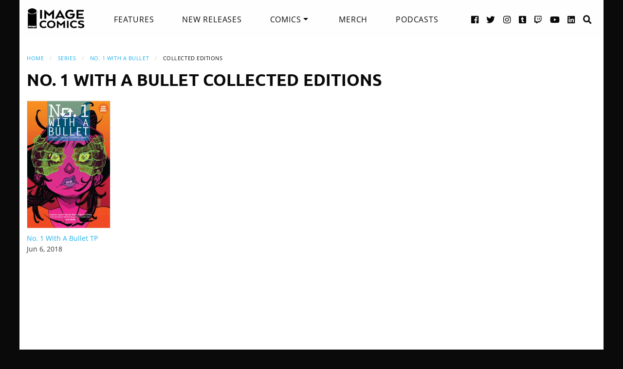

--- FILE ---
content_type: text/html; charset=UTF-8
request_url: https://imagecomics.com/comics/list/series/no-1-with-a-bullet/collected-editions
body_size: 3643
content:

<!doctype html><html
class="no-js" lang="en"><head><meta
charset="utf-8" /><meta
http-equiv="x-ua-compatible" content="ie=edge"><meta
name="viewport" content="width=device-width, initial-scale=1.0" /><meta
name="csrf-param" content="CRAFT_CSRF_TOKEN"><meta
name="csrf-token" content="3TwoOimdLsSw99EIjJRY3s3ch6-vK1rKfYLSjh-u2Ca_1Ijt3fJaBa1EX3BFsEiO1Z-5fdjFCpu7isvj91oepz_7i-96xJkV6Kbng5-4aVY="><link
rel="apple-touch-icon" sizes="180x180" href="https://cdn.imagecomics.com/apple-touch-icon.png"><link
rel="icon" type="image/png" sizes="32x32" href="https://cdn.imagecomics.com/favicon-32x32.png"><link
rel="icon" type="image/png" sizes="16x16" href="https://cdn.imagecomics.com/favicon-16x16.png"><link
rel="mask-icon" href="https://cdn.imagecomics.com/safari-pinned-tab.svg" color="#050505"><link
rel="alternate" type="application/rss+xml" title="Official imagecomics.com RSS feed" href="https://imagecomics.com/rss.xml" ><meta
name="msapplication-TileColor" content="#000000"><meta
name="theme-color" content="#080808"> <script type="module">!function(){const e=document.createElement("link").relList;if(!(e&&e.supports&&e.supports("modulepreload"))){for(const e of document.querySelectorAll('link[rel="modulepreload"]'))r(e);new MutationObserver((e=>{for(const o of e)if("childList"===o.type)for(const e of o.addedNodes)if("LINK"===e.tagName&&"modulepreload"===e.rel)r(e);else if(e.querySelectorAll)for(const o of e.querySelectorAll("link[rel=modulepreload]"))r(o)})).observe(document,{childList:!0,subtree:!0})}function r(e){if(e.ep)return;e.ep=!0;const r=function(e){const r={};return e.integrity&&(r.integrity=e.integrity),e.referrerpolicy&&(r.referrerPolicy=e.referrerpolicy),"use-credentials"===e.crossorigin?r.credentials="include":"anonymous"===e.crossorigin?r.credentials="omit":r.credentials="same-origin",r}(e);fetch(e.href,r)}}();</script> <script type="module" src="https://imagecomics.com/assets/dist/assets/app-CAtZGCGO.js" crossorigin onload="e=new CustomEvent(&#039;vite-script-loaded&#039;, {detail:{path: &#039;src/js/main.js&#039;}});document.dispatchEvent(e);"></script> <link
href="https://imagecomics.com/assets/dist/assets/app-a5vFeJd_.css" rel="stylesheet"><title>Collected Editions | No. 1 with a Bullet | Image Comics</title>
<script>dl = [];
(function(w,d,s,l,i){w[l]=w[l]||[];w[l].push({'gtm.start':
new Date().getTime(),event:'gtm.js'});var f=d.getElementsByTagName(s)[0],
j=d.createElement(s),dl=l!='dataLayer'?'&l='+l:'';j.async=true;j.src=
'//www.googletagmanager.com/gtm.js?id='+i+dl;f.parentNode.insertBefore(j,f);
})(window,document,'script','dl','GTM-TBLPFTD');
</script><meta name="description" content="Collected Editions for No. 1 with a Bullet at Image Comics">
<meta name="referrer" content="no-referrer-when-downgrade">
<meta name="robots" content="all">
<meta content="en_US" property="og:locale">
<meta content="Image Comics" property="og:site_name">
<meta content="website" property="og:type">
<meta content="comics/list/series/no-1-with-a-bullet/collected-editions" property="og:url">
<meta content="Collected Editions | No. 1 with a Bullet" property="og:title">
<meta content="Collected Editions for No. 1 with a Bullet at Image Comics" property="og:description">
<meta content="https://cdn.imagecomics.com/assets/i/series/356333/no-1-with-a-bullet_9217dee172.jpg" property="og:image">
<meta content="1200" property="og:image:width">
<meta content="630" property="og:image:height">
<meta content="http://imagecomics.tumblr.com/" property="og:see_also">
<meta content="https://www.pinterest.com/imagecomics/" property="og:see_also">
<meta content="https://instagram.com/imagecomics/" property="og:see_also">
<meta content="https://www.youtube.com/channel/UCHmaKLo0FXWIPx-3n6qs3vQ" property="og:see_also">
<meta content="https://plus.google.com/114598508613546460297/posts" property="og:see_also">
<meta content="https://www.linkedin.com/company/1848032/" property="og:see_also">
<meta content="https://en.wikipedia.org/wiki/Image_Comics" property="og:see_also">
<meta content="https://www.facebook.com/pages/Image-Comics-Inc/178643148813259" property="og:see_also">
<meta content="http://twitter.com/imagecomics" property="og:see_also">
<meta name="twitter:card" content="summary_large_image">
<meta name="twitter:site" content="@imagecomics">
<meta name="twitter:creator" content="@imagecomics">
<meta name="twitter:title" content="Collected Editions | No. 1 with a Bullet | Image Comics">
<meta name="twitter:description" content="Collected Editions for No. 1 with a Bullet at Image Comics">
<meta name="twitter:image" content="https://cdn.imagecomics.com/assets/i/series/356333/no-1-with-a-bullet_9217dee172.jpg">
<meta name="twitter:image:width" content="796">
<meta name="twitter:image:height" content="418">
<link href="https://imagecomics.com/comics/list/series/no-1-with-a-bullet/collected-editions" rel="canonical">
<link href="https://imagecomics.com" rel="home">
<link type="text/plain" href="https://imagecomics.com/humans.txt" rel="author"></head><body><noscript><iframe src="//www.googletagmanager.com/ns.html?id=GTM-TBLPFTD"
height="0" width="0" style="display:none;visibility:hidden"></iframe></noscript>
<div
class="site"><div
class="search-bar"><div
class="grid-container grid-x"><div
class="cell"><form
class="search clearfix" method="get" action="https://imagecomics.com/search/results" role="search" data-abide novalidate>
<input
type="search" required id="search" class="search-input" name="s" placeholder="I want to find...">
<button
class="button" type="submit" role="button">Search</button></form></div></div></div><header
id="header" class="main-header"><div
class="grid-container"><div
class="grid-x grid-padding-x"><div
class="cell shrink">
<a
href="/" aria-label="Image Comics" class="main-logo">
<img
src="/assets/img/image-comics-logo.png" alt="Image Comics">
</a></div><nav
class="cell auto"><ul
class="desktop-nav dropdown menu" data-dropdown-menu><li><a
href="/features">Features</a></li><li><a
href="/comics/new-releases">New Releases</a></li><li>
<a
class="active" href="/comics/series">Comics</a><ul
class="menu"><li><a
href="/comics/read-first-issues">Read First Issues</a></li><li><a
href="/comics/coming-soon">Coming Soon</a></li><li><a
href="/comics/series">Comic Series</a></li></ul></li><li><a
href="https://imagecomics.threadless.com/" target="_blank" >Merch</a></li><li><a
href="/podcasts">Podcasts</a></li></ul></nav><div
class="cell shrink social text-right"><ul><li>
<a
aria-label="Facebook link" target="_blank" href="https://www.facebook.com/pages/Image-Comics-Inc/178643148813259">
<i
class="fa fa-facebook-official" aria-hidden="true"></i>
</a></li><li>
<a
aria-label="Twitter link" target="_blank" href="https://twitter.com/imagecomics">
<i
class="fa fa-twitter" aria-hidden="true"></i>
</a></li><li>
<a
aria-label="Instagram link" target="_blank" href="https://instagram.com/imagecomics/">
<i
class="fa fa-instagram" aria-hidden="true"></i>
</a></li><li>
<a
aria-label="Tumblr link" target="_blank" href="http://imagecomics.tumblr.com/">
<i
class="fa fa-tumblr-square" aria-hidden="true"></i>
</a></li><li>
<a
aria-label="Twitch link" class="smaller" target="_blank" href="https://www.twitch.tv/imagecomics">
<i
class="fa fa-twitch" aria-hidden="true"></i>
</a></li><li>
<a
aria-label="YouTube link" target="_blank" href="https://www.youtube.com/channel/UCHmaKLo0FXWIPx-3n6qs3vQ">
<i
class="fa fa-youtube" aria-hidden="true"></i>
</a></li><li><a
aria-label="LinkedIn link" target="_blank" href="https://www.linkedin.com/company/1848032/">
<i
class="fa fa-linkedin-square" aria-hidden="true"></i>
</a></li><li><a
href="#" class="search-button"><i
class="fa fa-search" aria-hidden="true"></i> <span>Search</span></a></li></ul></div></div><a
aria-label="Search" href="#" class="mobile-search-button"><i
class="fa fa-search" aria-hidden="true"></i></a><a
class="mobile-dropdown-button"><div
id="hamburger">
<span></span>
<span></span>
<span></span>
<span></span></div>
</a><div
class="mobile-dropdown-menu-container"><div
class="mobile-dropdown-menu"><ul><li><a
href="/features">Features</a></li><li><a
href="/comics/new-releases">New Releases</a></li><li
class="inner-mobile-menu mm-inactive">
<span>Comics <i
class="fa fa-chevron-right" aria-hidden="true"></i></span><ul
class="inner-mobile-dropdown"><li><a
href="/comics/read-first-issues">Read First Issues</a></li><li><a
href="/comics/coming-soon">Coming Soon</a></li><li><a
href="/comics/series">Comic Series</a></li></ul></li><li><a
href="https://imagecomics.threadless.com/" target="_blank">Merch</a></li><li><a
href="/podcasts">Podcasts</a></li></ul></div></div></div></header><main
id="main" class="wrapper"><div
class="grid-container"><div
class="grid-x grid-padding-x u-mt2 "><div
class="cell"><nav
aria-label="You are here:" role="navigation"><ul
class="breadcrumbs"><li><a
href="https://imagecomics.com/">Home</a></li><li><a
href="/comics/series" >Series</a></li><li><a
href="https://imagecomics.com/comics/series/no-1-with-a-bullet" >No. 1 with a Bullet</a></li><li><span
class="show-for-sr">Current: </span>Collected Editions</li></ul></nav><h2>No. 1 with a Bullet Collected Editions</h2></div></div><section
class="comics-grid u-pb2" ><div
class="grid-x grid-padding-x small-up-2 medium-up-3 large-up-6 u-pt1 u-pb1"><div
class="cell  u-mb1">
<a
href="https://imagecomics.com/comics/releases/no-1-with-a-bullet-tp" class="cover-image u-mb0_5">
<img
src="https://cdn.imagecomics.com/assets/i/releases/77673/no-1-with-a-bullet-tp_5788e87cc6.jpg" alt="No. 1 With A Bullet TP cover" class="u-mb0_5 block with-border">
</a>
<a
href="https://imagecomics.com/comics/releases/no-1-with-a-bullet-tp">
<span
class="u-mb0_5">No. 1 With A Bullet TP</span>
</a>
<span
class="date">Jun 6, 2018</span></div></div></section><div
class="grid-x grid-padding-x u-pb3"><div
class="cell"></div></div></div></main></div><footer
id="footer"><div
class="grid-container"><div
class="grid-x grid-padding-x u-pt1_5 u-pb1_5"><div
class="cell large-3">
<a
aria-label="Image Comics" href="/" class="footer-logo">
<img
src="/assets/img/image-comics-logo.png" alt="Image Comics">
</a><p
class="copyright">All content copyright &copy; & Trademarked TM 2026 Image Comics or their respective owners. Image and its logos are &reg; and &copy; 2026 Image Comics, Inc. All rights reserved.</p></div><div
class="cell hide-for-large social u-md-pb1_5"><ul><li>
<a
aria-label="Facebook link" target="_blank" href="https://www.facebook.com/pages/Image-Comics-Inc/178643148813259">
<i
class="fa fa-facebook-official" aria-hidden="true"></i>
</a></li><li>
<a
aria-label="Twitter link" target="_blank" href="https://twitter.com/imagecomics">
<i
class="fa fa-twitter" aria-hidden="true"></i>
</a></li><li>
<a
aria-label="Instagram link" target="_blank" href="https://instagram.com/imagecomics/">
<i
class="fa fa-instagram" aria-hidden="true"></i>
</a></li><li>
<a
aria-label="Tumblr link" target="_blank" href="http://imagecomics.tumblr.com/">
<i
class="fa fa-tumblr-square" aria-hidden="true"></i>
</a></li><li>
<a
aria-label="Twitch link" class="smaller" target="_blank" href="https://www.twitch.tv/imagecomics">
<i
class="fa fa-twitch" aria-hidden="true"></i>
</a></li><li>
<a
aria-label="YouTube link" target="_blank" href="https://www.youtube.com/channel/UCHmaKLo0FXWIPx-3n6qs3vQ">
<i
class="fa fa-youtube" aria-hidden="true"></i>
</a></li><li><a
aria-label="LinkedIn link" target="_blank" href="https://www.linkedin.com/company/1848032/">
<i
class="fa fa-linkedin-square" aria-hidden="true"></i>
</a></li></ul></div><div
class="cell small-6 large-3 border-left"><ul
class="footer-nav"><li><a
href="/comics/new-releases">New Releases</a></li><li><a
href="/comics/coming-soon">Coming Soon</a></li><li><a
href="/comics/series">Comic Series</a></li><li><a
href="/creators">Creators</a></li><li><a
href="/events">Events</a></li><li><a
href="https://imagecomics.threadless.com/" target="_blank">Merch</a></li><li><a
href="/podcasts" >Podcasts</a></li><li><a
href="/solicitations">Solicitations</a></li><li><a
target="_blank" href="https://eepurl.com/K3nt5">Newsletter Sign Up</a></li></ul></div><div
class="cell small-6 large-3 border-left"><ul
class="footer-nav"><li><a
href="/about-us">About Us</a></li><li><a
href="/press-releases">Press Releases</a></li><li><a
href="https://imagecomics.com/rss.xml">RSS Feed</a></li><li><a
href="/contact">Contact</a></li><li><a
href="/faq">FAQ</a></li><li><a
href="/submissions">Submissions</a></li><li><a
href="/terms-and-conditions">Terms and Conditions</a></li><li><a
href="/privacy">Privacy Policy</a></li><li><a
href="/copyright-information">Copyright Infringement</a></li></ul></div><div
class="cell medium-12 large-3 find-a-store text-center"><aside><h4 class="u-mb1">Find a Store</h4><form
id="store_finder_form" action="/" method="get" data-abide novalidate><div
class="input-group">
<label
for="find_by_zip" class="sr-only">Enter Zip Code</label>
<input
class="input-group-field" id="find_by_zip" name="find_by_zip" placeholder="Enter Zip Code" required pattern="number"><div
class="input-group-button">
<button
type="submit" class="button" id="find_submit" name="find_submit">Go</button></div></div>
<span
class="form-error" data-form-error-for="find_by_zip">Zipcode is required.</span></form></aside></div></div></div></footer><script type="application/ld+json">{"@context":"http://schema.org","@graph":[{"@type":"WebPage","author":{"@id":"https://imagecomics.com#identity"},"copyrightHolder":{"@id":"https://imagecomics.com#identity"},"creator":{"@id":"#creator"},"description":"Collected Editions for No. 1 with a Bullet at Image Comics","image":{"@type":"ImageObject","url":"https://cdn.imagecomics.com/assets/i/series/356333/no-1-with-a-bullet_9217dee172.jpg"},"mainEntityOfPage":"comics/list/series/no-1-with-a-bullet/collected-editions","name":"Collected Editions | No. 1 with a Bullet","url":"https://imagecomics.com/comics/list/series/no-1-with-a-bullet/collected-editions"},{"@id":"https://imagecomics.com#identity","@type":"Organization","address":{"@type":"PostalAddress","addressCountry":"US"},"description":"Image is a comics and graphic novels publisher formed in 1992 by 7 of the comics industry's best-selling artists, and is the 3rd largest comics publisher in the United States.","email":"info@imagecomics.com","name":"Image Comics","sameAs":["http://twitter.com/imagecomics","https://www.facebook.com/pages/Image-Comics-Inc/178643148813259","https://en.wikipedia.org/wiki/Image_Comics","https://www.linkedin.com/company/1848032/","https://plus.google.com/114598508613546460297/posts","https://www.youtube.com/channel/UCHmaKLo0FXWIPx-3n6qs3vQ","https://instagram.com/imagecomics/","https://www.pinterest.com/imagecomics/","http://imagecomics.tumblr.com/"],"url":"https://imagecomics.com"},{"@id":"#creator","@type":"Organization"},{"@type":"BreadcrumbList","description":"Breadcrumbs list","itemListElement":[{"@type":"ListItem","item":"https://imagecomics.com","name":"Homepage","position":1}],"name":"Breadcrumbs"}]}</script></body></html><!-- Cached by Blitz on 2026-01-22T14:01:08-08:00 --><!-- Served by Blitz on 2026-01-22T14:01:08-08:00 -->